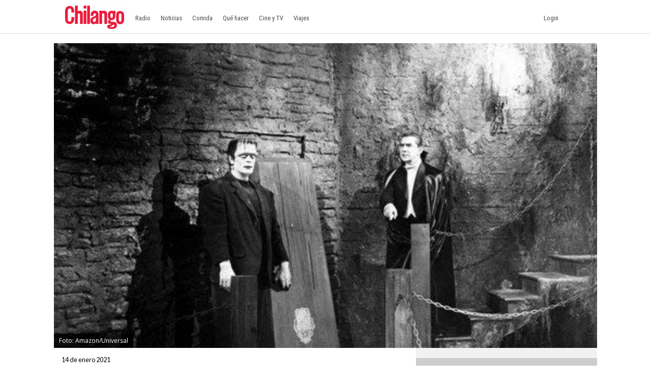

--- FILE ---
content_type: text/html
request_url: https://www.chilango.com/cine-y-tv/cine-de-terror-clasico-gratis/
body_size: 11241
content:
<!DOCTYPE html>
<html lang="es">
<!--
   _____            _ _        _   _____  _       _ _        _
  / ____|          (_) |      | | |  __ \(_)     (_) |      | |
 | |     __ _ _ __  _| |_ __ _| | | |  | |_  __ _ _| |_ __ _| |
 | |    / _` | '_ \| | __/ _` | | | |  | | |/ _` | | __/ _` | |
 | |___| (_| | |_) | | || (_| | | | |__| | | (_| | | || (_| | |
  \_____\__,_| .__/|_|\__\__,_|_| |_____/|_|\__, |_|\__\__,_|_|
             | |                             __/ |
             |_|                            |___/

https://www.capitaldigital.com.mx/
LICO LAYOUT 1.2
-->
<head>
    <meta charset="utf-8">
    <meta name="viewport" content="width=device-width, initial-scale=1, shrink-to-fit=no">

    <link rel="amphtml" href="https://www.chilango.com/cine-y-tv/cine-de-terror-clasico-gratis/amp/">
    <link rel="canonical" href="https://www.chilango.com/cine-y-tv/cine-de-terror-clasico-gratis/" />
    <link rel="pingback" href="https://www.chilango.com/xmlrpc.php" />
    <link rel='dns-prefetch' href='//fonts.googleapis.com' />
    <link rel='dns-prefetch' href='//s.w.org' />

    <meta name="description" content="Este ciclo de cine de terror clásico gratis te pondrá los pelos de punta. Viejitas, pero bonitas cómo; Drácula, la Momia y Frankenstein.">
    <meta name="author" content="chilango - Redacción mn">
    <meta name="generator" content="Capital Digital - Lico plugin">
	<meta http-equiv="Content-Language" content="es">

    <meta name="lico:reference" content="633069">
    <meta name="lico:pt" content="post">
	<meta name="lico:tpl" content="default">
    <meta name="lico:cn" content="cine-y-tv">
    <meta name="lico:site_name" content="Chilango">
    <meta property="lico:slug" content="cine-y-tv">

    <meta property="og:image" content="https://img.chilango.com/2021/01/cine-de-terror-clásico-gratis-.jpg" />    <meta property="og:locale" content="es_MX" />
    <meta property="og:type" content="article" />
    <meta property="og:title" content="¡Ay, nanita! La Momia, Drácula, Frankenstein y más gratis" />
    <meta property="og:description" content="Viejitas, pero muy bonitas. Estas pelis son imperdibles y te decimos cómo verlas" />
    <meta property="og:url" content="https://www.chilango.com/cine-y-tv/cine-de-terror-clasico-gratis/" />
    <meta property="og:site_name" content="chilango" />
    <meta property="article:publisher" content="https://www.facebook.com/ChilangoOficial/" />

    <meta property="article:tag" content="nota" />
    <meta property="article:tag" content="top" />
    <meta property="article:section" content="Cine y TV" />

    <meta property="article:published_time" content="2021-01-14T11:00:29+00:00" />
    <meta property="article:modified_time" content="2021-01-14T08:45:00+00:00" />
    <meta property="og:updated_time" content="2021-01-14T08:45:00+00:00" />
    <meta property="og:image" content="https://img.chilango.com/2021/01/cine-de-terror-clásico-gratis-.jpg" />
    <meta property="og:image:secure_url" content="https://img.chilango.com/2021/01/cine-de-terror-clásico-gratis-.jpg" />
    <meta property="og:image:width" content="904" />
    <meta property="og:image:height" content="611" />
    <meta name="twitter:card" content="summary_large_image" />
    <meta name="twitter:description" content="Viejitas, pero muy bonitas. Estas pelis son imperdibles y te decimos cómo verlas" />
    <meta name="twitter:title" content="¡Ay, nanita! La Momia, Drácula, Frankenstein y más gratis" />
    <meta name="twitter:site" content="@ChilangoCom" />
    <meta name="twitter:image" content="https://img.chilango.com/2021/01/cine-de-terror-clásico-gratis-.jpg" />
    <meta name="twitter:creator" content="@ChilangoCom" />

    <!-- Favicon -->
    <!-- <link rel="icon" type="image/png" href="/img/favicon.png" /> -->

    <title>chilango - ¡Ay, nanita! La Momia, Drácula, Frankenstein y más gratis</title>

		<script src="https://cdn.browsiprod.com/bootstrap/bootstrap.js" id="browsi-tag" data-pubKey="capitaldigital" data-siteKey="chilango" async></script>
	<script>
		window.browsitag = window.browsitag || {};
		window.browsitag.cmd = window.browsitag.cmd || [];
	</script>
	 	<link rel="manifest" href="/static/json/manifest.json" />
    <style media="screen">
    :root{--bgHeader1:#EE193A;--bgHeader2:#fff;--bgBody:#fff;--bgSidebar:#f1f1f1;--bgFooter:#222;--bgFooter2:#000;--bgcolor1:#fff;--mobile_bg_color: #336699;--color1: #EE193A;--color2: #77221F;--color3: #222222;--color4: #777777;--color5: #4D4D4D;--color6: #333333;--font_default: open sans,arial, sans-serif;--font_menu: roboto condensed, sans-serif;--font_h: roboto, sans-serif;--font_titles: roboto, sans-serif;--font_descriptions: roboto, sans-serif;--font_categories: open sans,arial, sans-serif;--font_dates: open sans,arial, sans-serif;--font_post_title: Poppins, sans-serif;--font_post_date: Lato, sans-serif;--font_post_description: Lato, sans-serif;--font_post_content: Lato, sans-serif;--font_footer: open sans,arial, sans-serif;--max-width:1068px;--mw: 100vw;--main-shadow: none;}*{font-family:var(--font_default);font-size:1rem}.dark-side .NavLogo img{filter:grayscale(1) brightness(1.6)}.dark-side{--bgHeader1: #000;--bgHeader2: #000;--bgSidebar: #000;--bgFooter: #151515;--bgBody: #222;--color3: #fff;--color5: #cdcdcd;--color6: #cdcdcd}body{background-color:var(--bgBody)}.MainContent{max-width:var(--mw);margin:0 auto}.Content{max-width:var(--max-width);box-shadow:var(--main-shadow);margin:auto}header{box-shadow:0 0 3px rgba(0,0,0,0.3);height:65px;position:sticky;top:0px;background-color:var(--bgHeader1);z-index:9999999}.MainNav{display:grid;grid-template-columns:28% auto 142px;height:65px;max-width:var(--max-width);margin:auto}.MainNav .MainMenu{white-space:nowrap;width:100%;height:65px;display:none}.MainNav .NavItems{display:flex;grid-column:3;height:65px;align-items:center;justify-content:flex-end}.MenuContent{list-style:none;display:flex;margin:0;padding:0;height:100%}.LoginDesktop{display:none}.NavLogo{width:100%;height:100%;display:flex;align-items:center;justify-content:center;margin-left:10px}.NavLogo img,.NavLogo svg{width:100%;max-width:150px;padding:2px}.NavLogo img{filter:brightness(10)}.NavAvatar,.NavSearch,.NavBurger{color:#fff;display:flex;width:40px;height:40px;overflow:hidden;align-items:center;justify-content:center;margin:0 5px}.NavAvatar,.NavSearch{border-radius:50%;background-color:rgba(0,0,0,0.3);border:solid 1px rgba(255,255,255,0.6)}.NavAvatar img{width:100%}.nav-item{height:100%;display:flex;align-items:center}.unocero .MainNav{grid-template-columns:50% auto 142px}[class*=col_]{min-height:50px}.MobileMenu,.SearchForm{position:fixed;top:0;left:-100vw;width:0px;height:0px}body,h1,h2,h3,h4,h5,h6,h7{margin:0;padding:0}a{text-decoration:none;color:var(--color1)}input:focus{outline:none}.collapse,.hide{display:none !important}.postDate{font-weight:100;font-size:.8rem;margin:0;color:#8f8f8f;font-weight:400}.img_ppal img,.img_ppal{height:auto;width:100%}.Post-Image{position:relative}.Post-Image .Post-AuthorMobile{position:absolute;bottom:-20px;width:50px;height:50px;border-radius:50%;overflow:hidden;display:block;left:82vw;border:solid 3px #fff;box-shadow:0 0 2px}.Post-Main{padding:15px}.Post-Main .Post-Date{font-family:var(--font_post_date);font-size:.8rem}.Post-Main .Post-Title,.Post-Main .Post-Title>*{font-family:var(--font_post_title);font-size:1.6rem;line-height:1;font-weight:500;padding-top:25px}.restaurante{padding:15px;background-color:#222;color:#cdcdcd}.restaurante .image{height:calc( 100vw * .6)}.instagram-media{min-width:100px !important}.error404 h1{font-size:2rem;color:var(--color5);padding:50px 20px}.unocero-logo .unocero-logo-circle{stroke:#fff;stroke-width:4;r:36}.unocero-logo .unocero-logo-mr,.unocero-logo .unocero-logo-uno,.unocero-logo .unocero-logo-cero{fill:#fff}.container-rp{margin:30px auto}.container-rp.small-related-post{width:100%;height:max-content;border-bottom:1px solid var(--color1);max-width:350px}.container-rp .title-related-post{position:relative;line-height:100%}.container-rp .title-related-post span{color:var(--color1);font-weight:bold;text-transform:uppercase;font-size:13px;background:#fbfbfb;padding-top:5px;padding-right:10px;position:relative;z-index:100000}.container-rp .title-related-post:after{content:"";position:absolute;display:inline-block;border-top:1px solid var(--color1);width:100%;right:0;bottom:10px}.flex-content{display:flex;align-items:center;margin:10px 0}.image-small-rp{width:170px}.text-small-rp{padding-left:15px;padding-right:5px}.txt_final .container-rp.small-related-post a{color:#000;display:-webkit-box;-webkit-line-clamp:3;-webkit-box-orient:vertical;overflow:hidden;font-weight:500 !important;line-height:140%;text-decoration:none}.txt_final .container-rp.small-related-post a{font-size:1rem;max-width:170px}.nota_contenido:not(a) .small-related-post a{text-decoration:none}.translateText{background-color:#cdcdcd;padding:5px 10px;font-size:12px;margin:10px 0 0;display:inline-block;color:#000}@media only screen and (max-width: 360px){.small-related-post,.preview-related-post{max-width:230px}}@media only screen and (min-width: 768px){.small-related-post{float:right;margin-left:30px}}.lico-related-post{position:relative;display:block;padding:26px 0 10px 10px;border:solid 2px #3a3;border-radius:0 20px 20px 20px;margin:24px 40px}.lico-related-post a{font-family:"Roboto Condensed",sans-serif;color:#333;font-size:1.9rem;line-height:1;font-weight:bold}.lico-related-post::before{content:"TE PUEDE INTERESAR";position:absolute;display:inline-block;padding:4px 10px;top:0;left:0;line-height:12px;font-size:12px;font-family:"Raleway",sans-serif;font-weight:bold;text-decoration:none;letter-spacing:1px;color:#fff;background-color:#3a3}.loading{background-image:url(/img/loading.gif);width:100%;height:100%;background-size:90px;background-position:center;background-repeat:no-repeat;position:absolute;opacity:.7;top:0px;left:0}iframe:not([id^="google_ads"]){width:100%;border:none;background-color:rgba(255,255,255,0.5)}
*{ font-family: var( --font_default ); font-size: 1rem; } body{ background-color: var( --bgBody); margin:0px; padding:0px; } .MainContent { max-width: var(--mw); margin: 0 auto; } .Content { max-width: var(--max-width); box-shadow: var(--main-shadow); margin: auto; } @media (min-width: 768px) { .section.row { display: flex; justify-content: stretch; } .col_3_4 { width: 75%; } .col_1_4 { width: 25%; } } header { box-shadow: 0 0 3px rgba(0,0,0,0.3); height: 65px; position: sticky; top: 0px; background-color: var(--bgHeader1); z-index: 9999999; } .MainNav { display: grid; grid-template-columns: 150px auto 142px; height: 65px; max-width: var(--max-width); margin: auto; } .NavLogo { width: 100px; display: flex; height: 60px; } .NavLogo img, .NavLogo svg{ width: 100%;} .MainNav .MainMenu { white-space: nowrap; width: 100%; height: 65px; display: none; } .MenuContent { list-style: none; display: flex; margin: 0; padding: 0; height: 100%; } .nav-item { position: relative; display: flex; align-items: center; } .nav-item>a { display: flex; align-items: center; font-size: .8rem; padding: 0 10px; font-family: var(--font_menu); text-decoration: none; } .SearchForm{ transform: scale(0);} .NavAvatar, .NavSearch, .NavBurger { color: #fff; display: flex; width: 40px; height: 40px; overflow: hidden; align-items: center; justify-content: center; margin: 0 5px; } .hide{ display: none!important;} @media (min-width: 768px) { .NavLogo { width: 150px; } header { background-color: var(--bgHeader2); } .MainNav .MainMenu { display: block; } .nav-item > a{ height: 100%; border-top: solid 5px transparent; color: var(--color5); } .nav-item>a.NavBurger, .nav-item>a.NavAvatar { display: none; } .MainNav .NavItems { display: flex; grid-column: 3; height: 65px; align-items: center; justify-content: flex-end; } .collapse, .hide { display: none; } .NavLogo { width: 100%; height: 100%; display: flex; align-items: center; justify-content: center; margin-left: 10px; } .NavLogo img, .NavLogo svg { width: 100%; max-width: 150px; padding: 2px; } } .img_ppal { width: 100%; /* height: calc( 100vw * .45 ); max-height: calc( 100vw * .45 ); */ overflow: hidden; position: relative; } .img_ppal img { width:100%; height:auto; max-height: unset!important; } .img_ppal .img_caption, .img_ppal .wp-caption-text, .img_ppal figcaption, .wp-caption .img_caption, .wp-caption .wp-caption-text, .wp-caption figcaption, .wp-block-image .img_caption, .wp-block-image .wp-caption-text, .wp-block-image figcaption { margin: 0 !important; position: absolute !important; bottom: 0px !important; padding: 5px 10px !important; background-color: rgba(0,0,0,0.7) !important; color: #fff !important; font-size: 12px !important; font-family: var(--font_default) !important; border-radius: 0 8px 0 0 !important; line-height: 1.5 !important; } .Post-Main .Post-Description { color: var(--color5); font-family: var(--font_post_description); font-weight: 100; } .Post-Main .Post-Content * { color: var(--color5); font-family: var(--font_post_content); font-weight: 100; font-size: 1.2rem; line-height: 1.75rem; } .Post-Main .Post-Share { display: flex; padding: 10px 0; width: 100%; justify-content: space-between; } .Post-Main .Post-Share a { display: flex; width: 40px; height: 40px; align-items: center; justify-content: center; border-radius: 50%; overflow: hidden; color: #fff; } .Post-Main .Post-Autores p, .Post-Main .Post-Autores a { color: var(--color5); font-weight: 100; font-size: .7rem; margin: 10px 0; } @media (min-width: 768px) { .Post-Image .Post-AuthorMobile { display: none; } .Content { max-width: var(--max-width); box-shadow: var(--main-shadow); margin: auto; } .Post-Main .Post-Title, .Post-Main .Post-Title>* { font-size: 2.6rem; } .col_2_3 { width: calc( 100% / 3 * 2 ); } [class*=col_] { float: left; min-height: 50px; } .col_1_1 { width: 100%; float: none; } }     </style>
    </head>
<body class="chilango">

<script>
(function() {
    if( 'localStorage' in window && localStorage.getItem( 'dark-side' ))
    {
        document.body.classList.add( 'dark-side' );
    }
})();
</script>
	<main class="MainContent">
		<header>
	<nav class="MainNav">
		<a class="NavLogo" href="/">

			<img data-src="https://img.chilango.com/2017/01/logoChilangoWeb-300x128.png" alt="Logo" src="[data-uri]"/>		</a>
		<div class="MainMenu">
			<ul class="MenuContent" id="MenuContent">
			</ul>
		</div>
		<div class="NavItems">
						<div class="LoginDesktop">
				<ul class="MenuContent">
					<li class="nav-item dropMain"
						data-site_id="chilango"
						data-url_terms="/terminos-condiciones-uso-del-sitio-web-www-chilango-com/"						data-url_privacy="/aviso-privacidad-la-proteccion-datos-personales/"						data-login="https://login.chilango.com"						data-logout="https://login.chilango.com/logout"						data-account="https://login.chilango.com/account"						data-cookie_uuid="chilango-uuid"						data-cookie_avatar="chilango-avatar"					>
						<a href="javascript:void(0)">Login &nbsp; <i class="fas fa-sort-down"></i></a>
						<div id="loginDesktop" class="dropDown hide">
							Iniciar Seción
						</div>
					</li>
				</ul>
			</div>
						<ul class="MenuContent">
									<li class="nav-item">
						<a href="https://login.chilango.com" class="NavAvatar" id="mobileAvatar"><i class="fas fa-user"></i></a>
					</li>
							<li class="nav-item">
					<a href="javascript:void(0)" class="NavSearch" data-event="click" data-action="SearchForm"><i class="fas fa-search gde"></i></a>
				</li>
				<li class="nav-item MenuBurger">
					<a href="javascript:void(0)" class="NavBurger" data-event="click" data-action="openMobileMenu"><i class="fas fa-bars"></i></a>
				</li>
			</ul>
		</div>
	</nav>
</header>
<div class="SearchForm">
	<div class="bgMobile"></div>
	<div class="bgSearchDesk">
		<i class="fas fa-search gde"></i>
	</div>
	<i class="closeMobileLayer fas fa-times" data-action="SearchForm" data-event="click"></i>
	<input type="text" id="LicoQ" placeholder="Buscar">
</div>
		<div class="Content">
			<section class="nota col_1_1 Post-Image">
<div class="img_ppal">
		<img
	src="https://img.chilango.com/2021/01/cine-de-terror-clásico-gratis--100x90.jpg"
	data-fullsize="https://img.chilango.com/2021/01/cine-de-terror-clásico-gratis-.jpg"
	style="filter:blur(50px);"
	alt="ay-nanita-la-momia-dracula-frankenstein-y-mas-gratis"
	/>
				<div class="img_caption">
				Foto: Amazon/Universal			</div>
	</div>
<a href="https://www.chilango.com/author/redaccion-mn/" class="Post-AuthorMobile"> <img data-del="avatar" alt='' src="[data-uri]" data-src='https://img.chilango.com/2017/10/CHI-AVATAR-150x150.jpg' class='avatar pp-user-avatar avatar-50 photo ' height='50' width='50'/> </a>
</section>
<section class="section row">
	<article class="Post-Main col_2_3">
		<div class="Post-Date">14 de enero 2021</div>
		<h1 class="Post-Title">¡Ay, nanita! La Momia, Drácula, Frankenstein y más gratis</h1>
				<p class="Post-Description">Este ciclo de cine de terror clásico gratis te pondrá los pelos de punta. Viejitas, pero bonitas cómo; Drácula, la Momia y Frankenstein.</p>
		<div class="Post-Autores">
			<p><i class="fas fa-user-edit"></i>  Por: Redacción mn</p>
								</div>

		<div class="Post-Share">

			<a rel="noopener noreferrer"
				href="https://www.facebook.com/sharer.php?u=https://www.chilango.com/cine-y-tv/cine-de-terror-clasico-gratis/" target="_blank" class="facebook">
				<i class="fab fa-facebook-f"></i>
			</a>

			<a rel="noopener noreferrer"
				href="https://twitter.com/intent/tweet?text=%C2%A1Ay%2C+nanita%21+La+Momia%2C+Dr%C3%A1cula%2C+Frankenstein+y+m%C3%A1s+gratis&url=https://www.chilango.com/cine-y-tv/cine-de-terror-clasico-gratis/&via=ChilangoCom"
				class="twitter">
				<i class="fab fa-twitter"></i>
			</a>

			<a rel="noopener noreferrer"
				href="https://www.pinterest.com/pin/create/button/?url=https://www.chilango.com/cine-y-tv/cine-de-terror-clasico-gratis/&media=https://img.chilango.com/2021/01/cine-de-terror-clásico-gratis-.jpg&description=%C2%A1Ay%2C+nanita%21+La+Momia%2C+Dr%C3%A1cula%2C+Frankenstein+y+m%C3%A1s+gratis" class="pinterest">
				<i class="fab fa-pinterest-p"></i>
			</a>

			<a rel="noopener noreferrer" href="https://api.whatsapp.com/send?text=%25C2%25A1Ay%252C%2Bnanita%2521%2BLa%2BMomia%252C%2BDr%25C3%25A1cula%252C%2BFrankenstein%2By%2Bm%25C3%25A1s%2Bgratis%20https%3A%2F%2Fwww.chilango.com%2Fcine-y-tv%2Fcine-de-terror-clasico-gratis%2F" class="whatsapp" target="_blank" rel="noopener" aria-label="Compartir en WhatsApp">
				<i class="fab fa-whatsapp"></i>
			</a>


		</div>

		<!-- CONTENT -->
		<div class="Post-Content txt_final">

			<p>Sabemos que amas las <strong><a href="https://www.chilango.com/cine-y-tv/imperdibles-del-morbido-film-festival/">pelis de miedo tanto como nosotros</a></strong>, pero mientras esperamos para volver a las salas y, atracarnos de palomitas, te contamos que este fin de semana podrás disfrutar un ciclo de cine de terror clásico gratis&#8230; ¡qué fantasía! </p>
<!-- Browsi -->
<div id="chilango_Nota_1_Leaderboard" class="browsi">
	<script>
		var mobile = window.matchMedia('(max-width: 812px)'); // defining mobile viewport
		// if mobile viewport is matched
		if (mobile.matches) {
		window.browsitag.cmd.push(() => {
		window.browsitag.display("chilango_Nota_1_Leaderboard", {
		sizes: [{w: 320,h: 100},{w: 320,h: 50},{w: 300,h: 250},{w: 300,h: 100}],
		adUnit: "/160229725/Ad_Exchange_chilango/chilango_Nota_1_Leaderboard",
		optimizeViewability: true,
		positionTag: "in-content"
		});
		});
		}
	</script>
</div>
<!-- / Browsi -->

<p>Este ciclo es organizado por <strong><a href="Fear: The Home of Horror" target="_blank" rel="nofollow">Fear: The Home of Horror</a></strong>, este grupo se dedica a darnos muchas dosis de terror clásico, hacernos reír con sus siniestros memes y, ahora organizan un ciclo de cine de terror clásico gratis, que no te puedes perder.</p>
<p>Todos los estrenos estarán disponibles en su canal de YouTube este 15, 16 y 17 de enero de 2021. Entre los clásicos que podrás apreciar de manera gratuita se encuentran; <em>Drácula</em> (1931), <em>La momia</em> (1932), <em>Frankenstein</em> (1931), <em>El hombre invisible</em> (1933), <em>El hombre lobo</em> (1941) y varias más. </p>
<p>El 16 de enero <em>Frankenstein</em> y su novia van a llenar tu casa de sustos que dan gusto. Vale la pena verlos de nuevo. </p>
<p><strong><a href="https://www.chilango.com/cine/peliculas-de-terror-basadas-en-hechos-reales/" target="_blank" rel="noreferrer noopener">También te podría interesar: 6 películas de terror inspiradas en hechos reales</a></strong></p>
<div class="wp-block-embed__wrapper">
<div class="embed-responsive embed-responsive-16by9"><iframe data-src="https://www.youtube.com/embed/wrlC8Bq1zpw&amp" frameborder="0" allow="accelerometer; autoplay; encrypted-media; gyroscope; picture-in-picture" allowfullscreen></iframe></div>
</div></figure>
<p>El 17 este ciclo termina con los aullidos a la luna llena del clásico El Hombre Lobo. </p>
<div class="wp-block-embed__wrapper">
<div class="embed-responsive embed-responsive-16by9"><iframe data-src="https://www.youtube.com/embed/SY5646expDI&amp" frameborder="0" allow="accelerometer; autoplay; encrypted-media; gyroscope; picture-in-picture" allowfullscreen></iframe></div>
</div></figure>
<p>Otra de las apuestas interesantes es <em>Abbott y Costello Contra Los Fantasmas</em> que también será presentada el 17 de enero. </p>
<div class="wp-block-embed__wrapper">
<div class="embed-responsive embed-responsive-16by9"><iframe data-src="https://www.youtube.com/embed/3zRbWlsH4gs&amp" frameborder="0" allow="accelerometer; autoplay; encrypted-media; gyroscope; picture-in-picture" allowfullscreen></iframe></div>
</div></figure>
<!-- Browsi -->
<div id="chilango_Nota_2_Leaderboard" class="browsi">
	<script>
		var mobile = window.matchMedia('(max-width: 812px)'); // defining mobile viewport
		// if mobile viewport is matched
		if (mobile.matches) {
		window.browsitag.cmd.push(() => {
		window.browsitag.display("chilango_Nota_2_Leaderboard", {
		sizes: [{w: 320,h: 100},{w: 320,h: 50},{w: 300,h: 250},{w: 300,h: 100}],
		adUnit: "/160229725/Ad_Exchange_chilango/chilango_Nota_2_Leaderboard",
		optimizeViewability: true,
		positionTag: "in-content"
		});
		});
		}
	</script>
</div>
<!-- / Browsi -->

<p>Estos clásicos de terror han inspirado múltiples remakes -algunos mejores que otros-, seguro recuerdas el intento de <em>Universal</em> por revivir la franquicia de monstruos, hace unos años.</p>
<p> Con cintas como <em>La Momia</em> (Tom Cruise) o el estreno del año 2019 (<em>El Hombre Invisible</em>). Algo así como su universo Marvel, pero de terror. </p>
<p>Para poder disfrutar este ciclo de cine de terror clásico gratis con los monstruos más famosos de la historia, solo deberás agendar -activar un recordatorio- <strong><a href="https://www.youtube.com/channel/UCxXeB-iCxYqJHt016iCn6Aw" target="_blank" rel="noreferrer noopener nofollow">en el canal de YouTube de Fear: The Home of Horror</a></strong>. </p>
<p><strong><em><a href="https://www.chilango.com/ocio/leyendas-de-callejones-en-cdmx/" target="_blank" rel="noreferrer noopener">También lee: Callejón del beso, la Muerte y el Diablo: lugares misteriosos</a></em></strong></p>
<!-- Browsi -->
<div id="chilango_Nota_3_Leaderboard" class="browsi">
	<script>
		var mobile = window.matchMedia('(max-width: 812px)'); // defining mobile viewport
		// if mobile viewport is matched
		if (mobile.matches) {
		window.browsitag.cmd.push(() => {
		window.browsitag.display("chilango_Nota_3_Leaderboard", {
		sizes: [{w: 320,h: 100},{w: 320,h: 50},{w: 300,h: 250},{w: 300,h: 100}],
		adUnit: "/160229725/Ad_Exchange_chilango/chilango_Nota_3_Leaderboard",
		optimizeViewability: true,
		positionTag: "in-content"
		});
		});
		}
	</script>
</div>
<!-- / Browsi -->


		</div>
		<!-- /CONTENT -->

		<div class="sticky">
						<div class="Post-Related">
				<div class="Post-RelatedAuthor">
					Con información de: Redacción mn					<img data-del="avatar" alt='' src="[data-uri]" data-src='https://img.chilango.com/2017/10/CHI-AVATAR-150x150.jpg' class='avatar pp-user-avatar avatar-50 photo ' height='50' width='50'/>				</div>
				<h3>MÁS DEL AUTOR</h3>
				
		<a class="Post-RelatedItem" href="https://www.chilango.com/ocio/obra-secuestro/">
		<h4>Secuestro, la obra inspirada en hechos reales que te lleva a la acción</h4>
		<h5></h5>
		</a>
	
		<a class="Post-RelatedItem" href="https://www.chilango.com/ocio/celebra-el-dia-del-padre/">
		<h4>¿Qué hacer el Día del Padre? planes chidos para celebrar a papá</h4>
		<h5>Comida, bebida, expos, teatro, regalos y mucho más</h5>
		</a>
	
		<a class="Post-RelatedItem" href="https://www.chilango.com/ocio/body-suit-en-el-museo-de-la-ciudad/">
		<h4>Body Suit: expo de tatuajes en Museo de la Ciudad</h4>
		<h5>Entiende las corrientes en el mundo del tatuaje y descubre su relación con el cuerpo.</h5>
		</a>
					<a href="https://www.chilango.com/author/redaccion-mn/" class="Post-AuthorLink">VER MÁS DEL AUTOR</a>
			</div>

			<div class="Post-Newsletter" data-bg="https://img.chilango.com/bg_newsletter.jpg">
	<h3>
		SUSCRÍBETE A NUESTRO NEWSLETTER
	</h3>
	<form action="https://chilango.us14.list-manage.com/subscribe/post?u=59715a0d17a773dc13534bb2e&amp;amp;id=66adba3f85" method="post" id="mc-embedded-subscribe-form" name="mc-embedded-subscribe-form" class="validate" target="_blank" novalidate="" autocomplete="off">
		<div class="form-group">
			<input type="email" name="EMAIL" class="email form-control" id="mce-EMAIL" placeholder="Email" required="required">
		</div>
		<button type="submit" name="suscribe" id="mc-embedded-subscribe" class="btn btn-primary">Suscribir</button> 
		<input type="hidden" name="b_59715a0d17a773dc13534bb2e_66adba3f85">
	</form>
</div>
					</div>
	</article>


	<div class="col_1_3">
		<div class="sticky">
			<div class="lico-sidebar-post SideBar">
			</div>
		</div>
	</div>
</section>
		</div>
	<footer class="FooterChilango">
    <div class="FooterMain">
        <div class="FooterLogo" data-bg="https://www.chilango.com/wp-content/plugins/lico/assets/img/chilango_logo_blanco.png">
        	<img src="/assets/img/ratio/1x1.png">
        </div>
        <div class="FooterAbout">
            <h2>ACERCA DE NOSOTROS</h2>
            <p>
			Te decimos qué hacer en la Ciudad de México: comida, antros, bares, música, cine, cartelera teatral y todas las noticias importantes.			</p>
            <p>Contáctanos: <a href="/cdn-cgi/l/email-protection#caa9a5a4beaba9bea58aa9a2a3a6aba4ada5e4a9a5a7"><span class="__cf_email__" data-cfemail="c1a2aeafb5a0a2b5ae81a2a9a8ada0afa6aeefa2aeac">[email&#160;protected]</span></a></p>
        </div>
        <div class="FooterSocialNetwork">
            <h2>SÍGUENOS</h2>
            <div class="SocialNetworkItems">
                   <a href="https://www.facebook.com/ChilangoOficial/" target="new" class="fab fa-facebook-f"></a>
                   <a href="https://www.instagram.com/ChilangoCom/" target="new" class="fab fa-instagram"></a>
                   <a href="https://twitter.com/ChilangoCom" target="new" class="fab fa-twitter"></a>
                   <a href="https://www.youtube.com/user/Chilangoenvideo" target="new" class="fab fa-youtube"></a>
            </div>
        </div>
    </div>
    <div class="FooterSub">
		<div class="SubContent">
	        <p class="Copy">© Chilango</p>
	        <div class="SubItems">
	            <a href="https://www.chilango.com/MEDIAKIT_CHILANGO.pdf">Descarga media kit</a>
	            <a href="/terminos-condiciones-uso-del-sitio-web-www-chilango-com/">Términos y condiciones</a>
	            <a href="/aviso-privacidad-la-proteccion-datos-personales/">Aviso de privacidad</a>
                <a href="/anunciate-con-nosotros/">¿Quieres anunciarte con nosotros?</a>
	        </div>
		</div>
    </div>
</footer>
	</main>
		<script data-cfasync="false" src="/cdn-cgi/scripts/5c5dd728/cloudflare-static/email-decode.min.js"></script><script type='application/ld+json'> {"@context":"https:\/\/schema.org","@type":"Organization","url":"https:\/\/www.chilango.com","sameAs":["https:\/\/www.facebook.com\/ChilangoOficial","https:\/\/instagram.com\/chilangocom","https:\/\/www.youtube.com\/user\/chilango","https:\/\/twitter.com\/ChilangoCom"],"@id":"https:\/\/www.chilango.com\/#organization","name":"Chilango"}</script>

		
<!-- Lico - Rich Data -->


<script type="application/ld+json">
{
    "@context": "https://schema.org",
    "@type": "WebSite",
    "name": "Chilango",
    "alternateName": "La revista y el sitio de la Ciudad de México: comida, antros, bares, música, cine, teatro y qué hacer.",
    "url": "https://www.chilango.com"
}
</script>


<!-- Lico - Rich Data -->

<script type="application/ld+json">
{
    "@context": "https://schema.org",
    "@type": "NewsArticle",
    "headline": "¡Ay, nanita! La Momia, Drácula, Frankenstein y más gratis",
    "datePublished": "2021-01-14T11:00:29Z",
    "dateModified": "2021-01-14T08:45:00Z",
    "author": {
        "@type": "Person",
        "name": "Redacción mn",
        "sameAs": "https://www.chilango.com/author/redaccion-mn/"
    },
    "publisher": {
        "@type": "Organization",
        "name": "Chilango",
        "sameAs": "https://www.chilango.com/",
        "logo": {
            "@type": "ImageObject",
            "url": "https://img.chilango.com/2017/01/logoChilangoWeb-300x128.png"
        }
    },
    "image": {
        "@type": "ImageObject",
        "url": "https://img.chilango.com/2021/01/cine-de-terror-clásico-gratis-.jpg",
        "width": 800,
        "height": 462
    },
    "mainEntityOfPage": {
        "@type": "WebPage",
        "@id": "https://www.chilango.com/cine-y-tv/cine-de-terror-clasico-gratis/"
    },
    "description": "Sabemos que amas las pelis de miedo tanto como nosotros, pero mientras esperamos para volver a las ..."
}
</script>

<script type="application/ld+json">
{
    "@context": "https://schema.org",
    "@type": "NewsArticle",
    "headline": "¡Ay, nanita! La Momia, Drácula, Frankenstein y más gratis",
    "datePublished": "2021-01-14T11:00:29Z",
    "dateModified": "2021-01-14T08:45:00Z",
    "author": {
        "@type": "Person",
        "name": "Redacción mn",
        "sameAs": "https://www.chilango.com/author/redaccion-mn/"
    },
    "publisher": {
        "@type": "Organization",
        "name": "Chilango",
        "sameAs": "https://www.chilango.com/",
        "logo": {
            "@type": "ImageObject",
            "url": "https://img.chilango.com/2017/01/logoChilangoWeb-300x128.png"
        }
    },
    "image": {
        "@type": "ImageObject",
        "url": "https://img.chilango.com/2021/01/cine-de-terror-clásico-gratis-.jpg",
        "width": 800,
        "height": 462
    },
    "mainEntityOfPage": {
        "@type": "WebPage",
        "@id": "https://www.chilango.com/cine-y-tv/cine-de-terror-clasico-gratis/"
    },
    "description": "Sabemos que amas las pelis de miedo tanto como nosotros, pero mientras esperamos para volver a las ..."
}</script>

<script> var CapitalConf = {"tagManager":"GTM-5TFZHQT","analytics":"UA-46625901-1","onesignal":{"app_id":"","api_key":"","did_api_key":"ksvnLJ9HRgmJsJLXktazMAVDtgUaXNiD","prompt_site":"Chilango","modal_message":"Ahora estas suscrito a las notificaciones Chilangas, podras anular la suscripci\u00f3n en cualquier momento.","wellcome":"Gracias por suscribirte a las notificaciones","prompt_message":"\u00bfDeseas suscribirte a las Notificaciones Chilangas?"},"cloudSearch":true,"alexa":false,"teads":"77568","facebookPixel":"172013713522115","chartbeat":{"uid":"64740","domain":"chilango.com"},"comscore":"15256939","navegg":false,"admanager":{"dfp":{"conf":"","section":"nota","id":"160229725","slots":{"billboard":[{"name":"chilango_Nota_1_Billboard","code":"Ad_Exchange_chilango\/chilango_Nota_1_Billboard","sizes":[["300","100"],["320","50"],["320","100"],["468","60"],["728","90"],["970","90"],["970","250"]]}],"halfpage":[{"name":"chilango_Nota_1_Halfpage","code":"Ad_Exchange_chilango\/chilango_Nota_1_Halfpage","sizes":[["300","100"],["300","250"],["300","600"],["320","50"],["320","100"],["468","60"]]}],"box":[{"name":"chilango_Nota_1_Box","code":"Ad_Exchange_chilango\/chilango_Nota_1_Box","sizes":[["300","100"],["300","250"],["320","50"],["320","100"],["468","60"]]},{"name":"chilango_Nota_2_Box","code":"Ad_Exchange_chilango\/chilango_Nota_2_Box","sizes":[["300","100"],["300","250"],["320","50"],["320","100"],["468","60"]]},{"name":"chilango_Nota_3_Box","code":"Ad_Exchange_chilango\/chilango_Nota_3_Box","sizes":[["300","100"],["300","250"],["320","50"],["320","100"],["468","60"]]}],"leaderboard":[{"name":"chilango_Nota_2_Leaderboard","code":"Ad_Exchange_chilango\/chilango_Nota_2_Leaderboard","sizes":[["300","100"],["300","250"],["320","50"],["320","100"],["468","60"],["728","90"]]},{"name":"chilango_Nota_1_Leaderboard","code":"Ad_Exchange_chilango\/chilango_Nota_1_Leaderboard","sizes":[["300","100"],["300","250"],["320","50"],["320","100"],["468","60"],["728","90"]]},{"name":"chilango_Nota_3_Leaderboard","code":"Ad_Exchange_chilango\/chilango_Nota_3_Leaderboard","sizes":[["300","100"],["300","250"],["320","50"],["320","100"],["468","60"],["728","90"]]}],"outofpage":[{"name":"Chilango_1x1_Notas","code":"Ad_Exchange_chilango\/Chilango_1x1_Notas","sizes":[["1","1"]]}]}},"prebit":{"chilango_Nota_1_Billboard":"17108411","chilango_Nota_1_Box":"17108412","chilango_Nota_1_Halfpage":"17108413","chilango_Nota_1_Leaderboard":"17108414","chilango_Nota_2_Box":"17108415","chilango_Nota_2_Leaderboard":"17108416","chilango_Nota_3_Box":"17108417","chilango_Nota_3_Leaderboard":"17108418","chilango_Seccion_1_Billboard":"17108419","chilango_Seccion_1_Box":"17108420","chilango_Seccion_1_Halfpage":"17108421","chilango_Seccion_1_Leaderboard":"17108422","chilango_Seccion_2_Box":"17108423","chilango_Seccion_2_Leaderboard":"17108424","chilango_Seccion_3_Box":"17108425","chilango_Seccion_3_Leaderboard":"17108426"}},"files":{"js":["https:\/\/www.chilango.com\/assets\/js\/google-news-tagging.min.js?id=UA-46625901-1&v=0.1","https:\/\/www.chilango.com\/covid-19\/covid.js?p=773","https:\/\/www.youtube.com\/iframe_api","https:\/\/platform.twitter.com\/widgets.js","\/\/www.instagram.com\/embed.js","https:\/\/api.dmcdn.net\/all.js"],"css":false}};</script>
	<script src="/assets/js/capital-digital.min.js" async></script>

<!-- Start Alexa Certify Javascript -->
<script type="text/javascript">
_atrk_opts = { atrk_acct:"E5RSr1DlQy20Y8", domain:"chilango.com",dynamic: true};
(function() { var as = document.createElement('script'); as.type = 'text/javascript'; as.async = true; as.src = "https://certify-js.alexametrics.com/atrk.js"; var s = document.getElementsByTagName('script')[0];s.parentNode.insertBefore(as, s); })();
</script>
<noscript><img src="https://certify.alexametrics.com/atrk.gif?account=E5RSr1DlQy20Y8" style="display:none" height="1" width="1" alt="" /></noscript>
<!-- End Alexa Certify Javascript -->
<!-- Cloudflare Web Analytics -->
<script defer src='https://static.cloudflareinsights.com/beacon.min.js' data-cf-beacon='{"token": "458ff58750654135a8099d797a6a5260"}'></script>
<!-- End Cloudflare Web Analytics -->

<!-- <link rel="stylesheet" href="https://use.fontawesome.com/releases/v5.7.2/css/all.css" integrity="sha384-fnmOCqbTlWIlj8LyTjo7mOUStjsKC4pOpQbqyi7RrhN7udi9RwhKkMHpvLbHG9Sr" crossorigin="anonymous"> -->
<script src="https://kit.fontawesome.com/6403610461.js" crossorigin="anonymous"></script>
<link rel="stylesheet" href="https://fonts.googleapis.com/css?family=Roboto+Condensed%3A400%7CRoboto%3A300%2C400%2C400italic%2C500%2C500italic%2C700%2C900%7COpen+Sans%3A300italic%2C400%2C400italic%2C600%2C600italic%2C700%7CPoppins%3A400%2C600%2C700%7CLato%3A200%2C300%2C400%2C700&display=swap">
	<div class="MobileMenu" id="MobileMenu">
		<div class="bgMobile"></div>
		<i class="closeMobileLayer fas fa-times" data-action="closeMobileMenu" data-event="click"></i>
		<div class="MobileMenuScroll">
			<ul id="MobileMenuContent"></ul>
		</div>
	</div>
	<link rel="stylesheet" href="/assets/css/styles.min.css">
<script defer src="https://static.cloudflareinsights.com/beacon.min.js/vcd15cbe7772f49c399c6a5babf22c1241717689176015" integrity="sha512-ZpsOmlRQV6y907TI0dKBHq9Md29nnaEIPlkf84rnaERnq6zvWvPUqr2ft8M1aS28oN72PdrCzSjY4U6VaAw1EQ==" data-cf-beacon='{"version":"2024.11.0","token":"6097802953b04e66bd16625289df04bf","r":1,"server_timing":{"name":{"cfCacheStatus":true,"cfEdge":true,"cfExtPri":true,"cfL4":true,"cfOrigin":true,"cfSpeedBrain":true},"location_startswith":null}}' crossorigin="anonymous"></script>
</body>
</html>


--- FILE ---
content_type: text/html; charset=utf-8
request_url: https://www.google.com/recaptcha/api2/aframe
body_size: 267
content:
<!DOCTYPE HTML><html><head><meta http-equiv="content-type" content="text/html; charset=UTF-8"></head><body><script nonce="5RpLIUJbuKnLZhA0oFlsgA">/** Anti-fraud and anti-abuse applications only. See google.com/recaptcha */ try{var clients={'sodar':'https://pagead2.googlesyndication.com/pagead/sodar?'};window.addEventListener("message",function(a){try{if(a.source===window.parent){var b=JSON.parse(a.data);var c=clients[b['id']];if(c){var d=document.createElement('img');d.src=c+b['params']+'&rc='+(localStorage.getItem("rc::a")?sessionStorage.getItem("rc::b"):"");window.document.body.appendChild(d);sessionStorage.setItem("rc::e",parseInt(sessionStorage.getItem("rc::e")||0)+1);localStorage.setItem("rc::h",'1769646553518');}}}catch(b){}});window.parent.postMessage("_grecaptcha_ready", "*");}catch(b){}</script></body></html>